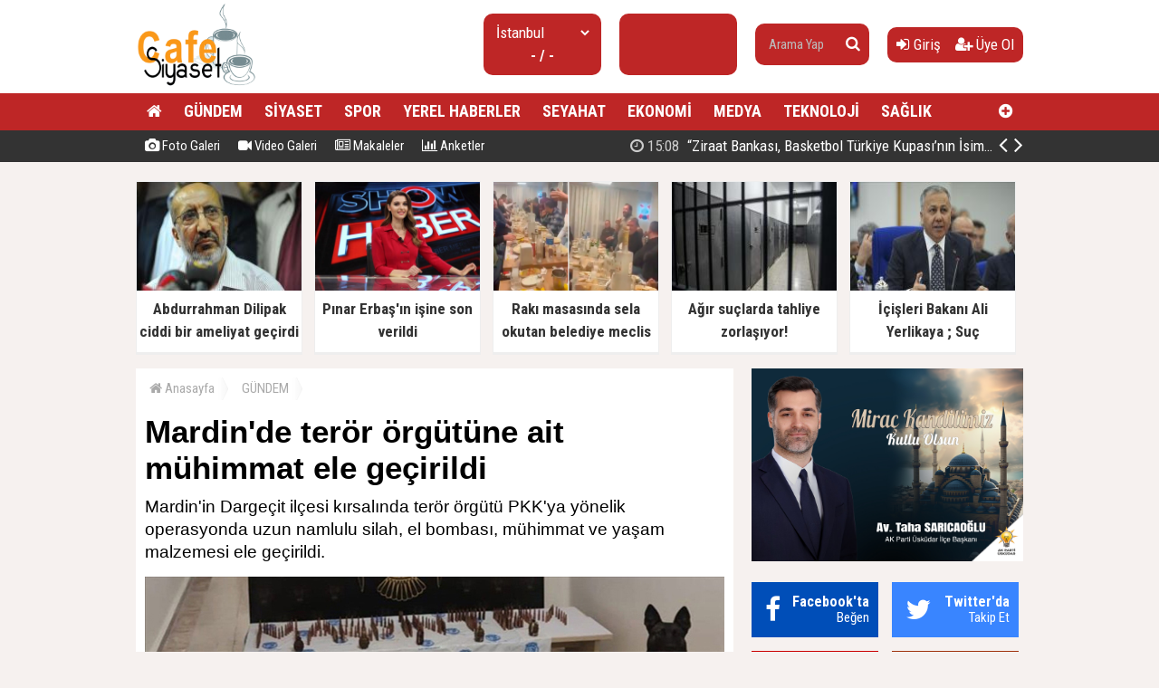

--- FILE ---
content_type: text/html; charset=utf-8
request_url: https://www.cafesiyaset.com/haber/mardinde-teror-orgutune-ait-muhimmat-ele-gecirildi-h33760.html
body_size: 12909
content:
<!doctype html><html dir="ltr" lang="tr" itemid="https://www.cafesiyaset.com/haber/mardinde-teror-orgutune-ait-muhimmat-ele-gecirildi-h33760.html" itemscope="" itemtype="http://schema.org/NewsArticle" xmlns:og="http://opengraphprotocol.org/schema/" xmlns="http://www.w3.org/1999/xhtml"><head><base href="https://www.cafesiyaset.com/" /><meta charset="utf-8" /><meta http-equiv="x-ua-compatible" content="ie=edge" /><meta name="viewport" content="width=device-width,initial-scale=0.5,maximum-scale=1" /><title>Mardin'de terör örgütüne ait mühimmat ele geçirildi - CafeSiyaset - Siyaset ve güdeme dair, Son Dakika Haberler</title><meta name="description" content="Mardin'in Dargeçit ilçesi kırsalında terör örgütü PKK'ya yönelik operasyonda uzun namlulu silah, el bombası, mühimmat ve yaşam malzemesi ele geçirildi." /><meta name="keywords" content="Mardin'de,terör,örgütüne,ait,mühimmat,ele,geçirildi,Mardin,,terör,operasyonu,,PKK" /><meta name="generator" content="habersistemim - habersistemim.com" /><meta name="googlebot" content="index, follow" /><meta name="robots" content="index,follow,noodp" /><meta name="rating" content="general" /><meta http-equiv="pragma" content="no-cache" /><meta http-equiv="cache-control" content="no-store;no-cache;must-revalidate;max-stale=0;post-check=0;pre-check=0;max-age=0" /><meta name="pt" content="article"/><meta name="pst" content="news"/><meta property="og:site_name" content="www.cafesiyaset.com" /><meta property="og:title" content="Mardin'de terör örgütüne ait mühimmat ele geçirildi - CafeSiyaset - Siyaset ve güdeme dair, Son Dakika Haberler" /><meta property="og:url" content="https://www.cafesiyaset.com/haber/mardinde-teror-orgutune-ait-muhimmat-ele-gecirildi-h33760.html" /><meta property="og:description" content="Mardin'in Dargeçit ilçesi kırsalında terör örgütü PKK'ya yönelik operasyonda uzun namlulu silah, el bombası, mühimmat ve yaşam malzemesi ele geçirildi." /><meta property="og:image" content="https://www.cafesiyaset.com/uploads/2022/11/09/153852_mardin1.jpg" /><meta property="fb:image" content="https://www.cafesiyaset.com/uploads/2022/11/09/153852_mardin1.jpg" /><meta property="og:type" content="article" /><meta property="og:locale" content="tr_TR" /><meta name="twitter:card" content="summary" /><meta name="twitter:site" content="https://www.cafesiyaset.com/" /><meta name="twitter:url" content="https://www.cafesiyaset.com/haber/mardinde-teror-orgutune-ait-muhimmat-ele-gecirildi-h33760.html" /><meta name="twitter:title" content="Mardin'de terör örgütüne ait mühimmat ele geçirildi - CafeSiyaset - Siyaset ve güdeme dair, Son Dakika Haberler" /><meta name="twitter:description" content="Mardin'in Dargeçit ilçesi kırsalında terör örgütü PKK'ya yönelik operasyonda uzun namlulu silah, el bombası, mühimmat ve yaşam malzemesi ele geçirildi." /><meta name="twitter:image" content="https://www.cafesiyaset.com/uploads/2022/11/09/153852_mardin1.jpg" /><meta name="twitter:creator" content="https://www.cafesiyaset.com/" /><meta itemprop="url" content="https://www.cafesiyaset.com/haber/mardinde-teror-orgutune-ait-muhimmat-ele-gecirildi-h33760.html" /><meta itemprop="headline" content="Mardin'de terör örgütüne ait mühimmat ele geçirildi - CafeSiyaset - Siyaset ve güdeme dair, Son Dakika Haberler"/><meta itemprop="name" content="Mardin'de terör örgütüne ait mühimmat ele geçirildi - CafeSiyaset - Siyaset ve güdeme dair, Son Dakika Haberler"/><meta itemprop="description" content="Mardin'in Dargeçit ilçesi kırsalında terör örgütü PKK'ya yönelik operasyonda uzun namlulu silah, el bombası, mühimmat ve yaşam malzemesi ele geçirildi." /><meta itemprop="image" content="https://www.cafesiyaset.com/uploads/2022/11/09/153852_mardin1.jpg" /><meta itemprop="keywords" content="Mardin'de,terör,örgütüne,ait,mühimmat,ele,geçirildi,Mardin,,terör,operasyonu,,PKK"/><meta itemprop="articleSection" content="GÜNDEM"/><meta itemprop="dateCreated" content="2022-11-09T15:37:00+02:00" /><meta itemprop="genre" content="news" name="medium" /><meta itemprop="inLanguage" content="tr"/><meta itemprop="publisher" content="https://www.cafesiyaset.com/"/><meta itemprop="thumbnailUrl" content="https://www.cafesiyaset.com/uploads/thumbs-2/2022/11/09/153852_mardin1.jpg"/><link rel="image_src" href="https://www.cafesiyaset.com/uploads/2022/11/09/153852_mardin1.jpg" /><meta name="medium" content="news" /><meta name="google" value="notranslate" /><meta name="format-detection" content="telephone=no" /><meta name="mobile-web-app-capable" content="yes" /><meta name="apple-mobile-web-app-capable" content="yes" /><meta name="apple-mobile-web-app-status-bar-style" content="black" /><meta name="apple-mobile-web-app-title" content="CafeSiyaset - Siyaset ve güdeme dair, Son Dakika Haberler" /><link rel="index" title="CafeSiyaset - Siyaset ve güdeme dair, Son Dakika Haberler" href="https://www.cafesiyaset.com/" /><link rel="canonical" href="https://www.cafesiyaset.com/haber/mardinde-teror-orgutune-ait-muhimmat-ele-gecirildi-h33760.html" /> <link rel="amphtml" href="https://www.cafesiyaset.com/amp/haber/mardinde-teror-orgutune-ait-muhimmat-ele-gecirildi-h33760.html"/> <link rel="alternate" href="https://www.cafesiyaset.com/haber/mardinde-teror-orgutune-ait-muhimmat-ele-gecirildi-h33760.html" hreflang="tr" /><link rel="alternate" type="application/rss+xml" title="RSS Servisi" href="https://www.cafesiyaset.com/rss.rss" /><link rel="icon" href="favicon.ico" type="image/x-icon" /><link rel="shortcut icon" href="favicon.ico" type="image/x-icon" /><link rel="stylesheet" type="text/css" href="https://www.cafesiyaset.com/assets/style/style.css?v=y01" /><link rel="dns-prefetch" href="//google-analytics.com" /><link rel="dns-prefetch" href="//fonts.gstatic.com" /><link rel="dns-prefetch" href="//mc.yandex.ru" /><link rel="dns-prefetch" href="//fonts.googleapis.com" /><link rel="dns-prefetch" href="//pagead2.googlesyndication.com" /><link rel="dns-prefetch" href="//googleads.g.doubleclick.net" /><link rel="dns-prefetch" href="//google.com" /><link rel="dns-prefetch" href="//gstatic.com" /><link rel="dns-prefetch" href="//connect.facebook.net" /><link rel="dns-prefetch" href="//graph.facebook.com" /><!--[if lt IE 9]><script src="https://www.cafesiyaset.com/assets/plugins/html5shiv.js" type="text/javascript"></script><![endif]--><meta name = "yandex-doğrulama" content = "5a35eeedd6222852" /><script type="text/javascript">var siteUrl = 'https://www.cafesiyaset.com/';var hash = 'ceddd02cd75651e15b3430f5245a712d';var auth = '0c39986a5a4732c18e5d3315356b87cb';var buki = true;var authorsList = false;var newspapers = false;var activeUrl = 'https://www.cafesiyaset.com/haber/mardinde-teror-orgutune-ait-muhimmat-ele-gecirildi-h33760.html';var twitterLink = '';var facebookLink = '';var headlineDelay = 5000;var spotDelay = 4000;var latestDelay = 6000;</script></head><body><div id="page-container"><header id="header" class="clearfix"><div class="header-wrap clearfix"><a href="https://www.cafesiyaset.com/" title="CafeSiyaset - Siyaset ve güdeme dair, Son Dakika Haberler"><img src="https://www.cafesiyaset.com/uploads/2025/09/26/140204_gu.jpg" id="logo" alt="Anasayfa" border="0" /></a><div class="header-components"><ul><li class="weather"><span class="title"><select id="weathers-city" onchange="weathers();"><option value="adana">Adana</option><option value="adiyaman">Adıyaman</option><option value="afyon">Afyon</option><option value="agri">Ağrı</option><option value="aksaray">Aksaray</option><option value="amasya">Amasya</option><option value="ankara">Ankara</option><option value="antalya">Antalya</option><option value="ardahan">Ardahan</option><option value="artvin">Artvin</option><option value="aydin">Aydın</option><option value="balikesir">Balıkesir</option><option value="bartin">Bartın</option><option value="batman">Batman</option><option value="bayburt">Bayburt</option><option value="bilecik">Bilecik</option><option value="bingol">Bingöl</option><option value="bitlis">Bitlis</option><option value="bolu">Bolu</option><option value="burdur">Burdur</option><option value="bursa">Bursa</option><option value="canakkale">Çanakkale</option><option value="cankiri">Çankırı</option><option value="corum">Çorum</option><option value="denizli">Denizli</option><option value="diyarbakir">Diyarbakır</option><option value="duzce">Düzce</option><option value="edirne">Edirne</option><option value="elazig">Elazığ</option><option value="erzincan">Erzincan</option><option value="erzurum">Erzurum</option><option value="eskisehir">Eskişehir</option><option value="gaziantep">Gaziantep</option><option value="giresun">Giresun</option><option value="gumushane">Gümüşhane</option><option value="hakkari">Hakkari</option><option value="hatay">Hatay</option><option value="igdir">Iğdır</option><option value="isparta">Isparta</option><option value="istanbul" selected="selected">İstanbul</option><option value="izmir">İzmir</option><option value="kahramanmaras">Kahramanmaraş</option><option value="karabuk">Karabük</option><option value="karaman">Karaman</option><option value="kars">Kars</option><option value="kastamonu">Kastamonu</option><option value="kayseri">Kayseri</option><option value="kirikkale">Kırıkkale</option><option value="kirklareli">Kırklareli</option><option value="kirsehir">Kırşehir</option><option value="kilis">Kilis</option><option value="kocaeli">Kocaeli</option><option value="konya">Konya</option><option value="kutahya">Kütahya</option><option value="malatya">Malatya</option><option value="manisa">Manisa</option><option value="mardin">Mardin</option><option value="mersin">Mersin</option><option value="mugla">Muğla</option><option value="mus">Muş</option><option value="nevsehir">Nevşehir</option><option value="nigde">Niğde</option><option value="ordu">Ordu</option><option value="osmaniye">Osmaniye</option><option value="rize">Rize</option><option value="sakarya">Sakarya</option><option value="samsun">Samsun</option><option value="siirt">Siirt</option><option value="sinop">Sinop</option><option value="sivas">Sivas</option><option value="sanliurfa">Şanlıurfa</option><option value="sirnak">Şırnak</option><option value="tekirdag">Tekirdağ</option><option value="tokat">Tokat</option><option value="trabzon">Trabzon</option><option value="tunceli">Tunceli</option><option value="usak">Uşak</option><option value="van">Van</option><option value="yalova">Yalova</option><option value="yozgat">Yozgat</option><option value="zonguldak">Zonguldak</option></select></span><span class="value weathers-result">- / -</span></li><li class="currency"><ul><li class="active"><span class="title">gr. altın</span><span class="value">---</span></li></ul></li><li class="search-bar"><form action="https://www.cafesiyaset.com/ara/" name="searchForm" id="search-form" method="post"><input type="text" name="q" value="" placeholder="Arama Yap" /><input type="hidden" name="csrftoken" value="516ea0a99dbf77cb703d42479bb6a8458bf3de68705a4015420621829be7af11" /><button type="submit" name="search" value="ok"><i class="fa fa-search"></i></button></form></li><li class="user-area"><a href="https://www.cafesiyaset.com/giris/" class="tip2" title="Giriş Yap"><i class="fa fa-sign-in"></i> Giriş</a> &nbsp; &nbsp;<a href="https://www.cafesiyaset.com/kayit-ol/" class="tip2" title="Üye Olun"><i class="fa fa-user-plus"></i> Üye Ol</a></li></ul></div></div><div class="fixed"><nav class="clearfix"><div class="categories"><div class="center-wrap"><ul id="category"><li><a href="https://www.cafesiyaset.com/"><i class="fa fa-home"></i></a></li><li><a target="_blank" title="GÜNDEM" href="https://www.cafesiyaset.com/kategori/haber/3/gundem/">GÜNDEM</a></li><li><a target="_blank" title="SİYASET" href="https://www.cafesiyaset.com/kategori/haber/2/siyaset/">SİYASET</a></li><li><a target="_blank" title="SPOR" href="https://www.cafesiyaset.com/kategori/haber/15/spor/">SPOR</a></li><li><a target="_blank" title="YEREL HABERLER" href="https://www.cafesiyaset.com/kategori/haber/7/yerel-haberler/">YEREL HABERLER</a></li><li><a target="_blank" title="SEYAHAT" href="https://www.cafesiyaset.com/kategori/haber/11/seyahat/">SEYAHAT</a></li><li><a target="_blank" title="EKONOMİ" href="https://www.cafesiyaset.com/kategori/haber/16/ekonomi/">EKONOMİ</a></li><li><a target="_blank" title="MEDYA" href="https://www.cafesiyaset.com/kategori/haber/8/medya/">MEDYA</a></li><li><a target="_blank" title="TEKNOLOJİ" href="https://www.cafesiyaset.com/kategori/haber/13/teknoloji/">TEKNOLOJİ</a></li><li><a target="_blank" title="SAĞLIK" href="https://www.cafesiyaset.com/kategori/haber/4/saglik/">SAĞLIK</a></li><li class="other"><a href="javascript:;" title="Diğer Linkler" class="tip2"><i class="fa fa-plus-circle"></i></a><ul><li><a target="_blank" title="DÜNYA" href="https://www.cafesiyaset.com/kategori/haber/6/dunya/">DÜNYA</a></li><li><a target="_blank" title="FOTO GALERİ" href="https://www.cafesiyaset.com/foto-galeri/">FOTO GALERİ</a></li><li><a target="_blank" title="VİDEO GALERİ" href="https://www.cafesiyaset.com/video-galeri/">VİDEO GALERİ</a></li><li><a target="_blank" title="MEDYA" href="https://www.cafesiyaset.com/kategori/haber/12/medya/">MEDYA</a></li><li><a target="_blank" title="SAĞLIK" href="https://www.cafesiyaset.com/kategori/haber/14/saglik/">SAĞLIK</a></li><li><a target="_blank" title="YAŞAM" href="https://www.cafesiyaset.com/kategori/haber/17/yasam/">YAŞAM</a></li><li><a target="_blank" title="EĞİTİM" href="https://www.cafesiyaset.com/kategori/haber/27/egitim/">EĞİTİM</a></li><li><a target="_blank" title="KÜLTÜR - SANAT" href="https://www.cafesiyaset.com/kategori/haber/29/kultur-sanat/">KÜLTÜR - SANAT</a></li><li><a target="_blank" title="OTOMOTİV" href="https://www.cafesiyaset.com/kategori/haber/30/otomotiv/">OTOMOTİV</a></li><li><a target="_blank" title="İNŞAAT VE EMLAK" href="https://www.cafesiyaset.com/kategori/haber/31/insaat-ve-emlak/">İNŞAAT VE EMLAK</a></li></ul></li></ul></div></div><div class="clearfix"></div></nav><div class="nav-bottom"><div class="center-wrap clearfix"><ul id="sub-nav"><li><a href="https://www.cafesiyaset.com/foto-galeri/" title="Foto Galeri"><i class="fa fa-camera"></i> Foto Galeri</a></li><li><a href="https://www.cafesiyaset.com/video-galeri/" title="Video Galeri"><i class="fa fa-video-camera"></i> Video Galeri</a></li><li><a href="https://www.cafesiyaset.com/makaleler/" title="Makaleler"><i class="fa fa-newspaper-o"></i> Makaleler</a></li><li><a href="https://www.cafesiyaset.com/anketler/" title="Anketler"><i class="fa fa-bar-chart"></i> Anketler</a></li></ul><div id="latest-news" class="clearfix"><ul><li class="active x"><a target="_blank" title="“Ziraat Bankası, Basketbol Türkiye Kupası’nın İsim Sponsoru Oldu”" href="https://www.cafesiyaset.com/haber/ziraat-bankasi-basketbol-turkiye-kupasinin-isim-sponsoru-oldu-h76123.html"><span><i class="fa fa-clock-o"></i> 15:08</span> “Ziraat Bankası, Basketbol Türkiye Kupası’nın İsim Sponsoru Oldu”</a></li><li><a target="_blank" title="Cumhurbaşkanı Erdoğan: Takip Eden Değil, Takip Edilen Türkiye'yi İnşa Ettik" href="https://www.cafesiyaset.com/haber/cumhurbaskani-erdogan-takip-eden-degil-takip-edilen-turkiyeyi-insa-ettik-h76122.html"><span><i class="fa fa-clock-o"></i> 17:08</span> Cumhurbaşkanı Erdoğan: Takip Eden Değil, Takip Edilen Türkiye'yi İnşa Ettik</a></li><li><a target="_blank" title="Abdurrahman Dilipak ciddi bir ameliyat geçirdi" href="https://www.cafesiyaset.com/haber/abdurrahman-dilipak-ciddi-bir-ameliyat-gecirdi-h76121.html"><span><i class="fa fa-clock-o"></i> 17:04</span> Abdurrahman Dilipak ciddi bir ameliyat geçirdi</a></li><li><a target="_blank" title="Pınar Erbaş'ın işine son verildi" href="https://www.cafesiyaset.com/haber/pinar-erbasin-isine-son-verildi-h76120.html"><span><i class="fa fa-clock-o"></i> 16:54</span> Pınar Erbaş'ın işine son verildi</a></li><li><a target="_blank" title="Rakı masasında sela okutan belediye meclis üyesi ihraç edildi" href="https://www.cafesiyaset.com/haber/raki-masasinda-sela-okutan-belediye-meclis-uyesi-ihrac-edildi-h76119.html"><span><i class="fa fa-clock-o"></i> 16:45</span> Rakı masasında sela okutan belediye meclis üyesi ihraç edildi</a></li><li><a target="_blank" title="Yeniden Refah Partisi'nden Suriye açıklaması" href="https://www.cafesiyaset.com/haber/yeniden-refah-partisinden-suriye-aciklamasi-h76118.html"><span><i class="fa fa-clock-o"></i> 16:39</span> Yeniden Refah Partisi'nden Suriye açıklaması</a></li><li><a target="_blank" title="Atlas Çağlayan cinayetiyle ilgili 3 şüpheliye daha tutuklama talebi" href="https://www.cafesiyaset.com/haber/atlas-caglayan-cinayetiyle-ilgili-3-supheliye-daha-tutuklama-talebi-h76117.html"><span><i class="fa fa-clock-o"></i> 16:36</span> Atlas Çağlayan cinayetiyle ilgili 3 şüpheliye daha tutuklama talebi</a></li><li><a target="_blank" title="Metro İstanbul duyurdu: M5 hattı iki gün hizmet vermeyecek" href="https://www.cafesiyaset.com/haber/metro-istanbul-duyurdu-m5-hatti-iki-gun-hizmet-vermeyecek-h76116.html"><span><i class="fa fa-clock-o"></i> 16:15</span> Metro İstanbul duyurdu: M5 hattı iki gün hizmet vermeyecek</a></li><li><a target="_blank" title="Konut satışında yeni dönem geliyor, zorunlu olacak" href="https://www.cafesiyaset.com/haber/konut-satisinda-yeni-donem-geliyor-zorunlu-olacak-h76115.html"><span><i class="fa fa-clock-o"></i> 16:12</span> Konut satışında yeni dönem geliyor, zorunlu olacak</a></li><li><a target="_blank" title="Cumhurbaşkanı Erdoğan: Türkiye artık takip edilen bir ülke" href="https://www.cafesiyaset.com/haber/cumhurbaskani-erdogan-turkiye-artik-takip-edilen-bir-ulke-h76114.html"><span><i class="fa fa-clock-o"></i> 16:08</span> Cumhurbaşkanı Erdoğan: Türkiye artık takip edilen bir ülke</a></li></ul><span class="prev tip" title="Geri"><i class="fa fa-angle-left"></i></span><span class="next tip" title="İleri"><i class="fa fa-angle-right"></i></span></div></div></div></div></header><main id="page" class="clearfix"><script type="text/javascript">var flashNews = false;</script><section id="box-headline" class="clearfix"><div class="headline"><a target="_blank" href="https://www.cafesiyaset.com/haber/abdurrahman-dilipak-ciddi-bir-ameliyat-gecirdi-h76121.html" title="Abdurrahman Dilipak ciddi bir ameliyat geçirdi"><img src="https://www.cafesiyaset.com/uploads/thumbs/2026/01/19/170704_784573image1.jpg" alt="Abdurrahman Dilipak ciddi bir ameliyat geçirdi" border="0" width="232.9" height="134" /><span class="title">Abdurrahman Dilipak ciddi bir ameliyat geçirdi</span></a></div><div class="headline"><a target="_blank" href="https://www.cafesiyaset.com/haber/pinar-erbasin-isine-son-verildi-h76120.html" title="Pınar Erbaş'ın işine son verildi"><img src="https://www.cafesiyaset.com/uploads/thumbs/2026/01/19/170005_110358262-10.png" alt="Pınar Erbaş'ın işine son verildi" border="0" width="232.9" height="134" /><span class="title">Pınar Erbaş'ın işine son verildi</span></a></div><div class="headline"><a target="_blank" href="https://www.cafesiyaset.com/haber/raki-masasinda-sela-okutan-belediye-meclis-uyesi-ihrac-edildi-h76119.html" title="Rakı masasında sela okutan belediye meclis üyesi ihraç edildi"><img src="https://www.cafesiyaset.com/uploads/thumbs/2026/01/19/165228_kapak_raki-sofrasinda-sela-okutan-mhpli-hakkinda-karar-176894.png" alt="Rakı masasında sela okutan belediye meclis üyesi ihraç edildi" border="0" width="232.9" height="134" /><span class="title">Rakı masasında sela okutan belediye meclis üyesi ihraç edildi</span></a></div><div class="headline"><a target="_blank" href="https://www.cafesiyaset.com/haber/agir-suclarda-tahliye-zorlasiyor-h76062.html" title="Ağır suçlarda tahliye zorlaşıyor!"><img src="https://www.cafesiyaset.com/uploads/thumbs/2025/12/23/132233_thumbs_b_c_1df29e0db9001f2e4b0de6799e7f2dd6.jpg" alt="Ağır suçlarda tahliye zorlaşıyor!" border="0" width="232.9" height="134" /><span class="title">Ağır suçlarda tahliye zorlaşıyor!</span></a></div><div class="headline"><a target="_blank" href="https://www.cafesiyaset.com/haber/icisleri-bakani-ali-yerlikaya-suc-orgutlerinin-koku-kaziniyor-h76061.html" title="İçişleri Bakanı Ali Yerlikaya ; Suç örgütlerinin kökü kazınıyor"><img src="https://www.cafesiyaset.com/uploads/thumbs/2025/12/23/122738_thumbs_b_c_c1f92c13140577ca92abbed5735abba4.jpg" alt="İçişleri Bakanı Ali Yerlikaya ; Suç örgütlerinin kökü kazınıyor" border="0" width="232.9" height="134" /><span class="title">İçişleri Bakanı Ali Yerlikaya ; Suç örgütlerinin kökü kazınıyor</span></a></div></section><section id="content-area" ><div xmlns:v="http://rdf.data-vocabulary.org/#" class="clearfix"><ul id="crumbs"><li><span typeof="v:Breadcrumb"><a href="https://www.cafesiyaset.com/" title="Anasayfa"><i class="fa fa-home"></i> Anasayfa</a></span></li><li><span typeof="v:Breadcrumb"><a href="https://www.cafesiyaset.com/kategori/haber/3/gundem/" title="GÜNDEM haberleri" rel="category tag">GÜNDEM</a></span></li></ul></div><div class="content-wrap clearfix"><article class="news-post"><h1 itemprop="headline" class="social-title">Mardin'de terör örgütüne ait mühimmat ele geçirildi</h1><div class="description" itemprop="description">Mardin'in Dargeçit ilçesi kırsalında terör örgütü PKK'ya yönelik operasyonda uzun namlulu silah, el bombası, mühimmat ve yaşam malzemesi ele geçirildi.</div><div class="content clearfix"><div class="content-img"><img src="https://www.cafesiyaset.com/uploads/2022/11/09/153852_mardin1.jpg" alt="" border="0" /></div><div class="extra clearfix"><div class="info"><span class="data" itemprop="datePublished" content="2022-11-09T15:37:00+02:00">09 Kasım 2022, Çarşamba - 15:37</span></div><div class="share social-share clearfix"></div><div class="font-size"><span class="font" tur="kucult"><i class="fa fa-search-minus"></i></span><span class="font" tur="buyult"><i class="fa fa-search-plus"></i></span></div></div><div class="article-body clearfix"><div class="img"></div> <div> <a href="https://news.google.com/publications/CAAqBwgKMKX5ngswsoO3Aw?hl=tr&gl=TR&ceid=TR:tr" target="_blank" class="ml-2"> <img src="https://www.cafesiyaset.com/assets/images/google-news.svg" width="120" style="border: 1px solid #ddd;"> </a> </div><div itemprop="articleBody" class="article-content"><p><p><span style="font-size: 14pt;"><strong>İl Emniyet Müdürlüğü</strong>nün sosyal medya hesabından yapılan paylaşıma göre, <strong>Mardin Cumhuriyet Başsavcılığı</strong>nın talimatı doğrultusunda, PKK/KCK-YPG/PYD terör örgütünün mühimmatının ele geçirilmesi, eylem ve faaliyetlerinin deşifre edilmesi, muhtemel eylem ve saldırılarının önüne geçilebilmesi amacıyla çalışma başlatıldı.</span></p><p><span style="font-size: 14pt;">Dargeçit kırsalında terör örgütüne ait silah, mühimmat ve yaşam malzemesi bulunduğuna ilişkin bilgilere ulaşılması üzerine<strong> İl Emniyet Müdürlüğü Terörle Mücadele, İstihbarat, Özel Harekat, Olay Yeri İnceleme ve Bomba İmha Şubesi</strong> ekiplerince operasyon düzenlendi.</span></p><div itemprop="related" class="related-news clearfix"><a href="https://www.cafesiyaset.com/haber/umraniye-esnaf-ve-sanatkrlar-odasi-baskani-mehmet-ozdil-genel-kurulda-guven-tazeledi-h76111.html"><img src="https://www.cafesiyaset.com/uploads/thumbs/2026/01/19/155241_sami.jpg" alt="" border="0"/><span>Ümraniye Esnaf ve Sanatkârlar Odası Başkanı Mehmet Özdil Genel Kurul’da güven tazeledi</span></a></div><p><strong><span style="font-size: 14pt;">ELE GEÇİRİLENLER</span></strong></p><p><span style="font-size: 14pt;">Operasyonda, uzun namlulu silah, el bombası, şarjör, roketatar fişeği, roketatar sevk fişeği, pil bloğu, telsiz, çok sayıda fişek ile yaşam malzemesi ele geçirildi.</span></p></p></div></div><div class="extra clearfix"><div class="share social-share clearfix"></div></div><div class="tags clearfix">Etiketler: <acronym title="Mardin"><a href="https://www.cafesiyaset.com/ara/Mardin/" title="Mardin">Mardin</a></acronym> &nbsp; <acronym title="terör operasyonu"><a href="https://www.cafesiyaset.com/ara/ter%C3%B6r+operasyonu/" title=" terör operasyonu">terör operasyonu</a></acronym> &nbsp; <acronym title="PKK"><a href="https://www.cafesiyaset.com/ara/PKK/" title=" PKK">PKK</a></acronym> &nbsp; </div></div></article></div><div class="area clearfix" id="comments"> <h4><i class="fa fa-comments"></i> Yorumlar<span class="total">0</span></h4><div id="comment"><div id="comment-form-wrap" style="padding:10px 0;" class="clearfix"><form action="javascript:;" method="post" name="commentForm" id="comment-form" onsubmit="return commentControl();"><input type="hidden" name="iid" value="33760" /><input type="hidden" name="uid" id="uid" value="0" /><input type="hidden" name="tur" value="haber" /><div class="label">Adınız Soyadınız:</div> <input type="text" name="adsoyad" id="adsoyad" value="" placeholder="Adınız, Soyadınız..." required /><br /><div class="label">E-Postanız:</div> <input type="email" name="email" id="email" value="" placeholder="E-Posta Adresiniz..." required /><br /><div class="label">Yorumunuz:</div> <textarea name="yorum" id="yorum" onKeyDown="textCounter(this.form.yorum);" onKeyUp="textCounter(this.form.yorum);" placeholder="Yorumunuz..." required></textarea><br /><div class="label">5 + 7 = ?</div> <input style="width:90px;" type="text" name="guvenlik" id="guvenlik" value="" placeholder="Soru Cevabı..." required /><br /><script type="text/javascript">var guvenlik = 12</script><input type="hidden" name="csrftoken" value="da116fb3ba03b92d5b82cbeee3603b3a9c4b28422a8dfbefec121944fa176ccd" /><div class="commentButton"><input type="text" name="kalan" id="kalan" value="1000" maxlength="1000" disabled="disabled" style="width:35px;text-align:center;border:0;" /><button type="submit" name="gonder" value="ok" class="button" style="width:100px;" />Gönder</button></div><div class="clearfix"></div></form></div></div></div><div class="area no-padding clearfix"><h4>Bunlar da ilginizi çekebilir</h4><div class="list-content"><div class="item"><a href="https://www.cafesiyaset.com/haber/raki-masasinda-sela-okutan-belediye-meclis-uyesi-ihrac-edildi-h76119.html"><img src="https://www.cafesiyaset.com/uploads/thumbs-2/2026/01/19/165228_kapak_raki-sofrasinda-sela-okutan-mhpli-hakkinda-karar-176894.png" border="0" alt="" /><span class="title">Rakı masasında sela okutan belediye meclis üyesi ihraç edildi</span><span class="desc">Burdur MHP İl Genel Meclisi Üyesi Abdullah Aksoy'un, rakı masasında sela okutulması talimatı verdiği görüntüler ortaya çıkarken olaya ilişkin bir açıklama yapan MHP Genel Başkan Yardımcısı Sadir Durmaz, Aksoy'un partiden ihraç edildiğini duyurdu.</span><span class="extra"><i class="fa fa-clock-o"></i> 19 Ocak 2026, Pazartesi - 16:45</span></a></div><div class="item"><a href="https://www.cafesiyaset.com/haber/atlas-caglayan-cinayetiyle-ilgili-3-supheliye-daha-tutuklama-talebi-h76117.html"><img src="https://www.cafesiyaset.com/uploads/thumbs-2/2026/01/19/163824_screenshot-2026-01-18t170641.762_800x442-1-1140x570.jpg" border="0" alt="" /><span class="title">Atlas Çağlayan cinayetiyle ilgili 3 şüpheliye daha tutuklama talebi</span><span class="desc">Güngören'de 17 yaşındaki Atlas Çağlayan'ın bıçaklanarak öldürülmesi sonrası annesini tehdit eden ve provokatif paylaşımlar yaptığı belirlenerek gözaltına alınan 6 şüpheliden 3'ü adliyeye sevk edildi. 3 şüpheli savcılıktaki işlemlerinin ardından tutuklama talebiyle mahkemeye sevk edilirken diğer 3 şüphelinin ise emniyetteki işlemlerinin sürdüğü öğrenildi.</span><span class="extra"><i class="fa fa-clock-o"></i> 19 Ocak 2026, Pazartesi - 16:36</span></a></div><div class="item"><a href="https://www.cafesiyaset.com/haber/metro-istanbul-duyurdu-m5-hatti-iki-gun-hizmet-vermeyecek-h76116.html"><img src="https://www.cafesiyaset.com/uploads/thumbs-2/2026/01/19/161915_thumbs_b_c_a394dcf23c9dacd025faaccf00054ac5.jpg" border="0" alt="" /><span class="title">Metro İstanbul duyurdu: M5 hattı iki gün hizmet vermeyecek</span><span class="desc">İstanbul Büyükşehir Belediyesi (İBB) iştirak şirketi Metro İstanbul, Üsküdar-Samandıra Metro Hattı'nın, uzatma etabının entegrasyon çalışmaları kapsamında yapılması zorunlu testler nedeniyle hafta sonu hizmet veremeyeceğini bildirdi.</span><span class="extra"><i class="fa fa-clock-o"></i> 19 Ocak 2026, Pazartesi - 16:15</span></a></div></div></div></section><aside id="right-area"><div class="page-ads block"><a href="https://www.akpartiuskudar.com/" target="_blank" title="" rel="nofollow"><img src="https://www.cafesiyaset.com/uploads/files/2026/01/15/104407_mirac-kandili-en-son-hali.jpg" border="0" alt="" /></a></div><div class="module follow-us clearfix"><div class="facebook box"><i class="fa fa-facebook"></i><a href="javascript:;" title="Facebook'ta Beğen" target="_blank"><span><p>Facebook'ta</p> Beğen</span></a></div><div class="twitter box"><i class="fa fa-twitter"></i><a href="javascript:;" title="Twitter'da Takip Et" target="_blank"><span><p>Twitter'da</p> Takip Et</span></a></div><div class="youtube box"><i class="fa fa-youtube"></i><a href="https://www.youtube.com/channel/UCWX0m9SBiTS14862She3_HA" title="Youtube'da Abone Ol" target="_blank"><span><p>Youtube'da</p> Abone Ol</span></a></div><div class="instagram box"><i class="fa fa-instagram"></i><a href="javascript:;" title="Instagram'da Takip Et" target="_blank"><span><p>Instagram'da</p> Takip Et</span></a></div></div><div class="module latest-news"><div class="m-head clearfix"><span><i class="fa fa-globe" aria-hidden="true"></i> En Yeni Haberler</span></div><div class="m-body"><ul class="expand-list"><li><div class="item de-active"><a href="https://www.cafesiyaset.com/haber/ziraat-bankasi-basketbol-turkiye-kupasinin-isim-sponsoru-oldu-h76123.html"><span>01</span> “Ziraat Bankası, Basketbol Türkiye Kupası’nın İsim Sponsoru Oldu”</a></div><div class="item-ex active"><a href="https://www.cafesiyaset.com/haber/ziraat-bankasi-basketbol-turkiye-kupasinin-isim-sponsoru-oldu-h76123.html" title="“Ziraat Bankası, Basketbol Türkiye Kupası’nın İsim Sponsoru Oldu”"><img src="https://www.cafesiyaset.com/uploads/thumbs/2026/01/22/151133_fotograf-2.jpg" alt="“Ziraat Bankası, Basketbol Türkiye Kupası’nın İsim Sponsoru Oldu”" border="0" /><div class="text"><div class="title"><h2>“Ziraat Bankası, Basketbol Türkiye Kupası’nın İsim Sponsoru Oldu”</h2></div><div class="desc">Türkiye Basketbol Federasyonu (TBF) ve Ziraat Bankası arasında imzalanan anlaşma ile, BasketbolTürkiye Kupası’nın isim sponsoru Ziraat Bankası oldu.</div></div></a><div class="clearfix"></div></div></li><li><div class="item"><a href="https://www.cafesiyaset.com/haber/cumhurbaskani-erdogan-takip-eden-degil-takip-edilen-turkiyeyi-insa-ettik-h76122.html"><span>02</span> Cumhurbaşkanı Erdoğan: Takip Eden Değil, Takip Edilen Türkiye'yi İnşa Ettik</a></div><div class="item-ex"><a href="https://www.cafesiyaset.com/haber/cumhurbaskani-erdogan-takip-eden-degil-takip-edilen-turkiyeyi-insa-ettik-h76122.html" title="Cumhurbaşkanı Erdoğan: Takip Eden Değil, Takip Edilen Türkiye'yi İnşa Ettik"><img src="https://www.cafesiyaset.com/uploads/thumbs/2026/01/19/171243_1768824922-bb3fa8.png" alt="Cumhurbaşkanı Erdoğan: Takip Eden Değil, Takip Edilen Türkiye'yi İnşa Ettik" border="0" /><div class="text"><div class="title"><h2>Cumhurbaşkanı Erdoğan: Takip Eden Değil, Takip Edilen Türkiye'yi İnşa Ettik</h2></div><div class="desc">Cumhurbaşkanı Recep Tayyip Erdoğan, “Hayata geçirdiğimiz projelerle Türkiye'yi hem bölgesinde hem de dünyada seçkin bir konuma ulaştırdık. Artık her platformda sözü geçen, ne diyeceği ve nasıl tavır alacağı merakla beklenen, takip eden değil, takip edilen bir Türkiye var.” dedi.</div></div></a><div class="clearfix"></div></div></li><li><div class="item"><a href="https://www.cafesiyaset.com/haber/abdurrahman-dilipak-ciddi-bir-ameliyat-gecirdi-h76121.html"><span>03</span> Abdurrahman Dilipak ciddi bir ameliyat geçirdi</a></div><div class="item-ex"><a href="https://www.cafesiyaset.com/haber/abdurrahman-dilipak-ciddi-bir-ameliyat-gecirdi-h76121.html" title="Abdurrahman Dilipak ciddi bir ameliyat geçirdi"><img src="https://www.cafesiyaset.com/uploads/thumbs/2026/01/19/170704_784573image1.jpg" alt="Abdurrahman Dilipak ciddi bir ameliyat geçirdi" border="0" /><div class="text"><div class="title"><h2>Abdurrahman Dilipak ciddi bir ameliyat geçirdi</h2></div><div class="desc">Abdurrahman Dilipak bu genetik özelliğinin getirdiği kalp ve damar sorunları nedeniyle kontrol altında ve takibi zorunlu bir yaşam sürmek durumunda.</div></div></a><div class="clearfix"></div></div></li><li><div class="item"><a href="https://www.cafesiyaset.com/haber/pinar-erbasin-isine-son-verildi-h76120.html"><span>04</span> Pınar Erbaş'ın işine son verildi</a></div><div class="item-ex"><a href="https://www.cafesiyaset.com/haber/pinar-erbasin-isine-son-verildi-h76120.html" title="Pınar Erbaş'ın işine son verildi"><img src="https://www.cafesiyaset.com/uploads/thumbs/2026/01/19/170005_110358262-10.png" alt="Pınar Erbaş'ın işine son verildi" border="0" /><div class="text"><div class="title"><h2>Pınar Erbaş'ın işine son verildi</h2></div><div class="desc">Eski Habertürk Genel Yayın Yönetmeni Mehmet Akif Ersoy'un uyuşturucu soruşturması kapsamında tutuklanmasının ardından bir süre 'izin' istediğini açıklayan Ersoy'un eski eşi Pınar Erbaş'ın Show TV Ana Haber'deki işine son verildi.</div></div></a><div class="clearfix"></div></div></li><li><div class="item"><a href="https://www.cafesiyaset.com/haber/raki-masasinda-sela-okutan-belediye-meclis-uyesi-ihrac-edildi-h76119.html"><span>05</span> Rakı masasında sela okutan belediye meclis üyesi ihraç edildi</a></div><div class="item-ex"><a href="https://www.cafesiyaset.com/haber/raki-masasinda-sela-okutan-belediye-meclis-uyesi-ihrac-edildi-h76119.html" title="Rakı masasında sela okutan belediye meclis üyesi ihraç edildi"><img src="https://www.cafesiyaset.com/uploads/thumbs/2026/01/19/165228_kapak_raki-sofrasinda-sela-okutan-mhpli-hakkinda-karar-176894.png" alt="Rakı masasında sela okutan belediye meclis üyesi ihraç edildi" border="0" /><div class="text"><div class="title"><h2>Rakı masasında sela okutan belediye meclis üyesi ihraç edildi</h2></div><div class="desc">Burdur MHP İl Genel Meclisi Üyesi Abdullah Aksoy'un, rakı masasında sela okutulması talimatı verdiği görüntüler ortaya çıkarken olaya ilişkin bir açıklama yapan MHP Genel Başkan Yardımcısı Sadir Durmaz, Aksoy'un partiden ihraç edildiğini duyurdu.</div></div></a><div class="clearfix"></div></div></li><li><div class="item"><a href="https://www.cafesiyaset.com/haber/yeniden-refah-partisinden-suriye-aciklamasi-h76118.html"><span>06</span> Yeniden Refah Partisi'nden Suriye açıklaması</a></div><div class="item-ex"><a href="https://www.cafesiyaset.com/haber/yeniden-refah-partisinden-suriye-aciklamasi-h76118.html" title="Yeniden Refah Partisi'nden Suriye açıklaması"><img src="https://www.cafesiyaset.com/uploads/thumbs/2026/01/19/164223_yrp-suat-kilic.jpg" alt="Yeniden Refah Partisi'nden Suriye açıklaması" border="0" /><div class="text"><div class="title"><h2>Yeniden Refah Partisi'nden Suriye açıklaması</h2></div><div class="desc">Açıklamalarda bulunan Yeniden Refah Partisi Genel Başkan Yardımcısı Suat Kılıç, “Suriye'de dün varılan mutabakatı olumlu bir seyir olarak değerlendiriyoruz” ifadelerini kullandı.</div></div></a><div class="clearfix"></div></div></li><li><div class="item"><a href="https://www.cafesiyaset.com/haber/atlas-caglayan-cinayetiyle-ilgili-3-supheliye-daha-tutuklama-talebi-h76117.html"><span>07</span> Atlas Çağlayan cinayetiyle ilgili 3 şüpheliye daha tutuklama talebi</a></div><div class="item-ex"><a href="https://www.cafesiyaset.com/haber/atlas-caglayan-cinayetiyle-ilgili-3-supheliye-daha-tutuklama-talebi-h76117.html" title="Atlas Çağlayan cinayetiyle ilgili 3 şüpheliye daha tutuklama talebi"><img src="https://www.cafesiyaset.com/uploads/thumbs/2026/01/19/163824_screenshot-2026-01-18t170641.762_800x442-1-1140x570.jpg" alt="Atlas Çağlayan cinayetiyle ilgili 3 şüpheliye daha tutuklama talebi" border="0" /><div class="text"><div class="title"><h2>Atlas Çağlayan cinayetiyle ilgili 3 şüpheliye daha tutuklama talebi</h2></div><div class="desc">Güngören'de 17 yaşındaki Atlas Çağlayan'ın bıçaklanarak öldürülmesi sonrası annesini tehdit eden ve provokatif paylaşımlar yaptığı belirlenerek gözaltına alınan 6 şüpheliden 3'ü adliyeye sevk edildi. 3 şüpheli savcılıktaki işlemlerinin ardından tutuklama talebiyle mahkemeye sevk edilirken diğer 3 şüphelinin ise emniyetteki işlemlerinin sürdüğü öğrenildi.</div></div></a><div class="clearfix"></div></div></li><li><div class="item"><a href="https://www.cafesiyaset.com/haber/metro-istanbul-duyurdu-m5-hatti-iki-gun-hizmet-vermeyecek-h76116.html"><span>08</span> Metro İstanbul duyurdu: M5 hattı iki gün hizmet vermeyecek</a></div><div class="item-ex"><a href="https://www.cafesiyaset.com/haber/metro-istanbul-duyurdu-m5-hatti-iki-gun-hizmet-vermeyecek-h76116.html" title="Metro İstanbul duyurdu: M5 hattı iki gün hizmet vermeyecek"><img src="https://www.cafesiyaset.com/uploads/thumbs/2026/01/19/161915_thumbs_b_c_a394dcf23c9dacd025faaccf00054ac5.jpg" alt="Metro İstanbul duyurdu: M5 hattı iki gün hizmet vermeyecek" border="0" /><div class="text"><div class="title"><h2>Metro İstanbul duyurdu: M5 hattı iki gün hizmet vermeyecek</h2></div><div class="desc">İstanbul Büyükşehir Belediyesi (İBB) iştirak şirketi Metro İstanbul, Üsküdar-Samandıra Metro Hattı'nın, uzatma etabının entegrasyon çalışmaları kapsamında yapılması zorunlu testler nedeniyle hafta sonu hizmet veremeyeceğini bildirdi.</div></div></a><div class="clearfix"></div></div></li><li><div class="item"><a href="https://www.cafesiyaset.com/haber/konut-satisinda-yeni-donem-geliyor-zorunlu-olacak-h76115.html"><span>09</span> Konut satışında yeni dönem geliyor, zorunlu olacak</a></div><div class="item-ex"><a href="https://www.cafesiyaset.com/haber/konut-satisinda-yeni-donem-geliyor-zorunlu-olacak-h76115.html" title="Konut satışında yeni dönem geliyor, zorunlu olacak"><img src="https://www.cafesiyaset.com/uploads/thumbs/2026/01/19/161408_tapu-kayit-ornegi-835x467.jpg" alt="Konut satışında yeni dönem geliyor, zorunlu olacak" border="0" /><div class="text"><div class="title"><h2>Konut satışında yeni dönem geliyor, zorunlu olacak</h2></div><div class="desc">Taşınmaz satışlarında dolandırıcılık, sahte para ve kayıt dışı işlemlerin önüne geçilmesi amacıyla Güvenli Ödeme Sistemi 1 Mayıs 2026’dan itibaren zorunlu hale geliyor. Yeni uygulamayla satış bedeli, tapu devriyle eş zamanlı ve güvenli bir şekilde el değiştirerek alıcı ve satıcıyı koruyacak.</div></div></a><div class="clearfix"></div></div></li><li><div class="item"><a href="https://www.cafesiyaset.com/haber/cumhurbaskani-erdogan-turkiye-artik-takip-edilen-bir-ulke-h76114.html"><span>10</span> Cumhurbaşkanı Erdoğan: Türkiye artık takip edilen bir ülke</a></div><div class="item-ex"><a href="https://www.cafesiyaset.com/haber/cumhurbaskani-erdogan-turkiye-artik-takip-edilen-bir-ulke-h76114.html" title="Cumhurbaşkanı Erdoğan: Türkiye artık takip edilen bir ülke"><img src="https://www.cafesiyaset.com/uploads/thumbs/2026/01/19/161141_1024x576_cmsv2_30950cd5-9109-59ce-a841-e2dabf9cce73-7456028.jpg" alt="Cumhurbaşkanı Erdoğan: Türkiye artık takip edilen bir ülke" border="0" /><div class="text"><div class="title"><h2>Cumhurbaşkanı Erdoğan: Türkiye artık takip edilen bir ülke</h2></div><div class="desc">Cumhurbaşkanı Recep Tayyip Erdoğan, Ankara Esenboğa Havalimanı 3. pist ve yeni tesislerin açılışında yaptığı konuşmada Türkiye’nin ulaştırma yatırımlarıyla dünyada öne çıkan bir konuma geldiğini söyledi.</div></div></a><div class="clearfix"></div></div></li></ul></div></div><div class="page-ads block"><a href="https://www.cafesiyaset.com/" target="_blank" title="" rel="nofollow"><img src="https://www.cafesiyaset.com/uploads/files/2026/01/15/105411_atagun.jpg" border="0" alt="" /></a></div><div class="page-ads block"><a href="www.cafesiyaset.com" target="_blank" title="" rel="nofollow"><img src="https://www.cafesiyaset.com/uploads/files/2026/01/15/161641_techno-solid-68999e-siyah-pvc-zemin-kaplama.jpeg" border="0" alt="" /></a></div><div class="module"><div class="m-head"><span><i class="fa fa-bookmark-o" aria-hidden="true"></i> Çok Okunan</span><span class="links more-link"><a href="javascript:;" rel="bugun" tur="oku">Bugün</a><a href="javascript:;" rel="dun" tur="oku">Dün</a><a href="javascript:;" rel="hafta" tur="oku" class="active">Bu Hafta</a></span></div><div class="m-body"><ul class="expand-list"><li><div class="item de-active"><a href="https://www.cafesiyaset.com/haber/sancak-bosna-dernegi-umraniye-subesinde-hemsehri-bulusmasi-h76110.html">Sancak Bosna Derneği Ümraniye Şubesi’nde hemşehri buluşması</a></div><div class="item-ex active"><a href="https://www.cafesiyaset.com/haber/sancak-bosna-dernegi-umraniye-subesinde-hemsehri-bulusmasi-h76110.html" title="Sancak Bosna Derneği Ümraniye Şubesi’nde hemşehri buluşması"><img src="https://www.cafesiyaset.com/uploads/thumbs/2026/01/19/154950_img-20260116-wa0034.jpg" alt="Sancak Bosna Derneği Ümraniye Şubesi’nde hemşehri buluşması" border="0" /><div class="text"><div class="title"><h2>Sancak Bosna Derneği Ümraniye Şubesi’nde hemşehri buluşması</h2></div><div class="desc">Türkiye'de uzun yıllardır ikamet eden Bosna-Hersekli Türk vatandaşlar tarafından kurulan Sancak Bosna Derneği Ümraniye Şubesi, dernek merkezinde hemşehri buluşması gerçekleştirdi.</div></div></a><div class="clearfix"></div></div></li><li><div class="item"><a href="https://www.cafesiyaset.com/haber/pinar-erbasin-isine-son-verildi-h76120.html">Pınar Erbaş'ın işine son verildi</a></div><div class="item-ex"><a href="https://www.cafesiyaset.com/haber/pinar-erbasin-isine-son-verildi-h76120.html" title="Pınar Erbaş'ın işine son verildi"><img src="https://www.cafesiyaset.com/uploads/thumbs/2026/01/19/170005_110358262-10.png" alt="Pınar Erbaş'ın işine son verildi" border="0" /><div class="text"><div class="title"><h2>Pınar Erbaş'ın işine son verildi</h2></div><div class="desc">Eski Habertürk Genel Yayın Yönetmeni Mehmet Akif Ersoy'un uyuşturucu soruşturması kapsamında tutuklanmasının ardından bir süre 'izin' istediğini açıklayan Ersoy'un eski eşi Pınar Erbaş'ın Show TV Ana Haber'deki işine son verildi.</div></div></a><div class="clearfix"></div></div></li><li><div class="item"><a href="https://www.cafesiyaset.com/haber/yavuz-agiralioglu-ozdag-ve-dervisogluna-sirtini-dondu-hukumetin-suriye-politikasi-dogru-h76113.html">Yavuz Ağıralioğlu, Özdağ ve Dervişoğlu'na sırtını döndü! "Hükümetin Suriye politikası doğru"</a></div><div class="item-ex"><a href="https://www.cafesiyaset.com/haber/yavuz-agiralioglu-ozdag-ve-dervisogluna-sirtini-dondu-hukumetin-suriye-politikasi-dogru-h76113.html" title="Yavuz Ağıralioğlu, Özdağ ve Dervişoğlu'na sırtını döndü! ''Hükümetin Suriye politikası doğru''"><img src="https://www.cafesiyaset.com/uploads/thumbs/2026/01/19/160149_ekran-resmi-2026-01-19-15-e3i3.jpg" alt="Yavuz Ağıralioğlu, Özdağ ve Dervişoğlu'na sırtını döndü! ''Hükümetin Suriye politikası doğru''" border="0" /><div class="text"><div class="title"><h2>Yavuz Ağıralioğlu, Özdağ ve Dervişoğlu'na sırtını döndü! "Hükümetin Suriye politikası doğru"</h2></div><div class="desc">NOW TV ekranlarında konuşan Yavuz Ağıralioğlu, Türkiye’nin Suriye politikasına ilişkin dikkat çeken değerlendirmelerde bulundu. Ağıralioğlu, Dışişleri Bakanı Hakan Fidan’ın yürüttüğü diplomasiyi överek, “Devlete ait vakar hattında bölgedeki kırmızı çizgilerimizi koruyabildi” dedi. Ağıralioğlu’nun bu çıkışı, İYİ Parti ve Zafer Partisi’nin sert muhalefet çizgisinden ayrışmasıyla dikkat çekti.</div></div></a><div class="clearfix"></div></div></li><li><div class="item"><a href="https://www.cafesiyaset.com/haber/raki-masasinda-sela-okutan-belediye-meclis-uyesi-ihrac-edildi-h76119.html">Rakı masasında sela okutan belediye meclis üyesi ihraç edildi</a></div><div class="item-ex"><a href="https://www.cafesiyaset.com/haber/raki-masasinda-sela-okutan-belediye-meclis-uyesi-ihrac-edildi-h76119.html" title="Rakı masasında sela okutan belediye meclis üyesi ihraç edildi"><img src="https://www.cafesiyaset.com/uploads/thumbs/2026/01/19/165228_kapak_raki-sofrasinda-sela-okutan-mhpli-hakkinda-karar-176894.png" alt="Rakı masasında sela okutan belediye meclis üyesi ihraç edildi" border="0" /><div class="text"><div class="title"><h2>Rakı masasında sela okutan belediye meclis üyesi ihraç edildi</h2></div><div class="desc">Burdur MHP İl Genel Meclisi Üyesi Abdullah Aksoy'un, rakı masasında sela okutulması talimatı verdiği görüntüler ortaya çıkarken olaya ilişkin bir açıklama yapan MHP Genel Başkan Yardımcısı Sadir Durmaz, Aksoy'un partiden ihraç edildiğini duyurdu.</div></div></a><div class="clearfix"></div></div></li><li><div class="item"><a href="https://www.cafesiyaset.com/haber/ibbde-ikramiye-krizi-patlak-verdi-bem-bir-sen-uyeleri-meydanlara-indi-h76112.html">İBB'de ikramiye krizi patlak verdi! Bem-Bir-Sen üyeleri meydanlara indi!</a></div><div class="item-ex"><a href="https://www.cafesiyaset.com/haber/ibbde-ikramiye-krizi-patlak-verdi-bem-bir-sen-uyeleri-meydanlara-indi-h76112.html" title="İBB'de ikramiye krizi patlak verdi! Bem-Bir-Sen üyeleri meydanlara indi!"><img src="https://www.cafesiyaset.com/uploads/thumbs/2026/01/19/155747_1768826592-36d05a.jpg" alt="İBB'de ikramiye krizi patlak verdi! Bem-Bir-Sen üyeleri meydanlara indi!" border="0" /><div class="text"><div class="title"><h2>İBB'de ikramiye krizi patlak verdi! Bem-Bir-Sen üyeleri meydanlara indi!</h2></div><div class="desc">Belediye ve Özel İdare Çalışanları Birliği Sendikası (Bem-Bir-Sen) üyeleri, Ekrem İmamoğlu'nun bütün kaynaklarını sömürdüğü İstanbul Büyükşehir Belediyesi önünde toplanarak yönetimin kararlarını protesto etti. İBB ile yürütülen Sosyal Denge Sözleşmesi (SDS) görüşmelerinden sonuç alınamaması ve çalışanların kazanılmış hakkı olan ikramiyelerin kesilmesi üzerine başlayan gerginlik sokağa taşındı. Sendika temsilcileri, çalışanların ekonomik haklarının gasbedildiğini savunarak belediye yönetimini ser</div></div></a><div class="clearfix"></div></div></li><li><div class="item"><a href="https://www.cafesiyaset.com/haber/umraniye-esnaf-ve-sanatkrlar-odasi-baskani-mehmet-ozdil-genel-kurulda-guven-tazeledi-h76111.html">Ümraniye Esnaf ve Sanatkârlar Odası Başkanı Mehmet Özdil Genel Kurul’da güven tazeledi</a></div><div class="item-ex"><a href="https://www.cafesiyaset.com/haber/umraniye-esnaf-ve-sanatkrlar-odasi-baskani-mehmet-ozdil-genel-kurulda-guven-tazeledi-h76111.html" title="Ümraniye Esnaf ve Sanatkârlar Odası Başkanı Mehmet Özdil Genel Kurul’da güven tazeledi"><img src="https://www.cafesiyaset.com/uploads/thumbs/2026/01/19/155241_sami.jpg" alt="Ümraniye Esnaf ve Sanatkârlar Odası Başkanı Mehmet Özdil Genel Kurul’da güven tazeledi" border="0" /><div class="text"><div class="title"><h2>Ümraniye Esnaf ve Sanatkârlar Odası Başkanı Mehmet Özdil Genel Kurul’da güven tazeledi</h2></div><div class="desc">Ümraniye Esnaf ve Sanatkârlar Odası 16. Seçimli Genel Kurulu 18 Ocak 2026 Pazar günü Haldun Alagaş Spor Kompleksi’nde gerçekleşti. Soğuk ve kar yağışına rağmen, üyeler genel kurula yoğun ilgi gösterdi.</div></div></a><div class="clearfix"></div></div></li><li><div class="item"><a href="https://www.cafesiyaset.com/haber/abdurrahman-dilipak-ciddi-bir-ameliyat-gecirdi-h76121.html">Abdurrahman Dilipak ciddi bir ameliyat geçirdi</a></div><div class="item-ex"><a href="https://www.cafesiyaset.com/haber/abdurrahman-dilipak-ciddi-bir-ameliyat-gecirdi-h76121.html" title="Abdurrahman Dilipak ciddi bir ameliyat geçirdi"><img src="https://www.cafesiyaset.com/uploads/thumbs/2026/01/19/170704_784573image1.jpg" alt="Abdurrahman Dilipak ciddi bir ameliyat geçirdi" border="0" /><div class="text"><div class="title"><h2>Abdurrahman Dilipak ciddi bir ameliyat geçirdi</h2></div><div class="desc">Abdurrahman Dilipak bu genetik özelliğinin getirdiği kalp ve damar sorunları nedeniyle kontrol altında ve takibi zorunlu bir yaşam sürmek durumunda.</div></div></a><div class="clearfix"></div></div></li><li><div class="item"><a href="https://www.cafesiyaset.com/haber/konut-satisinda-yeni-donem-geliyor-zorunlu-olacak-h76115.html">Konut satışında yeni dönem geliyor, zorunlu olacak</a></div><div class="item-ex"><a href="https://www.cafesiyaset.com/haber/konut-satisinda-yeni-donem-geliyor-zorunlu-olacak-h76115.html" title="Konut satışında yeni dönem geliyor, zorunlu olacak"><img src="https://www.cafesiyaset.com/uploads/thumbs/2026/01/19/161408_tapu-kayit-ornegi-835x467.jpg" alt="Konut satışında yeni dönem geliyor, zorunlu olacak" border="0" /><div class="text"><div class="title"><h2>Konut satışında yeni dönem geliyor, zorunlu olacak</h2></div><div class="desc">Taşınmaz satışlarında dolandırıcılık, sahte para ve kayıt dışı işlemlerin önüne geçilmesi amacıyla Güvenli Ödeme Sistemi 1 Mayıs 2026’dan itibaren zorunlu hale geliyor. Yeni uygulamayla satış bedeli, tapu devriyle eş zamanlı ve güvenli bir şekilde el değiştirerek alıcı ve satıcıyı koruyacak.</div></div></a><div class="clearfix"></div></div></li><li><div class="item"><a href="https://www.cafesiyaset.com/haber/atlas-caglayan-cinayetiyle-ilgili-3-supheliye-daha-tutuklama-talebi-h76117.html">Atlas Çağlayan cinayetiyle ilgili 3 şüpheliye daha tutuklama talebi</a></div><div class="item-ex"><a href="https://www.cafesiyaset.com/haber/atlas-caglayan-cinayetiyle-ilgili-3-supheliye-daha-tutuklama-talebi-h76117.html" title="Atlas Çağlayan cinayetiyle ilgili 3 şüpheliye daha tutuklama talebi"><img src="https://www.cafesiyaset.com/uploads/thumbs/2026/01/19/163824_screenshot-2026-01-18t170641.762_800x442-1-1140x570.jpg" alt="Atlas Çağlayan cinayetiyle ilgili 3 şüpheliye daha tutuklama talebi" border="0" /><div class="text"><div class="title"><h2>Atlas Çağlayan cinayetiyle ilgili 3 şüpheliye daha tutuklama talebi</h2></div><div class="desc">Güngören'de 17 yaşındaki Atlas Çağlayan'ın bıçaklanarak öldürülmesi sonrası annesini tehdit eden ve provokatif paylaşımlar yaptığı belirlenerek gözaltına alınan 6 şüpheliden 3'ü adliyeye sevk edildi. 3 şüpheli savcılıktaki işlemlerinin ardından tutuklama talebiyle mahkemeye sevk edilirken diğer 3 şüphelinin ise emniyetteki işlemlerinin sürdüğü öğrenildi.</div></div></a><div class="clearfix"></div></div></li><li><div class="item"><a href="https://www.cafesiyaset.com/haber/cumhurbaskani-erdogan-turkiye-artik-takip-edilen-bir-ulke-h76114.html">Cumhurbaşkanı Erdoğan: Türkiye artık takip edilen bir ülke</a></div><div class="item-ex"><a href="https://www.cafesiyaset.com/haber/cumhurbaskani-erdogan-turkiye-artik-takip-edilen-bir-ulke-h76114.html" title="Cumhurbaşkanı Erdoğan: Türkiye artık takip edilen bir ülke"><img src="https://www.cafesiyaset.com/uploads/thumbs/2026/01/19/161141_1024x576_cmsv2_30950cd5-9109-59ce-a841-e2dabf9cce73-7456028.jpg" alt="Cumhurbaşkanı Erdoğan: Türkiye artık takip edilen bir ülke" border="0" /><div class="text"><div class="title"><h2>Cumhurbaşkanı Erdoğan: Türkiye artık takip edilen bir ülke</h2></div><div class="desc">Cumhurbaşkanı Recep Tayyip Erdoğan, Ankara Esenboğa Havalimanı 3. pist ve yeni tesislerin açılışında yaptığı konuşmada Türkiye’nin ulaştırma yatırımlarıyla dünyada öne çıkan bir konuma geldiğini söyledi.</div></div></a><div class="clearfix"></div></div></li></ul></div></div><div class="page-ads block"><a href="https://www.cafesiyaset.com/" target="_blank" title="" rel="nofollow"><img src="https://www.cafesiyaset.com/uploads/files/2026/01/15/164951_0b6a58b5-25ec-47a6-9c69-29fb02354a15_500x500.jpeg" border="0" alt="" /></a></div></aside><div class="clearfix"></div></main><footer id="footer"><div class="footer-top"><ul><li><a href="https://www.cafesiyaset.com/"><i class="fa fa-home" aria-hidden="true"></i> Anasayfa</a></li><li><a href="https://www.cafesiyaset.com/mobile/"><i class="fa fa-mobile" aria-hidden="true"></i> Mobil Site</a></li><li><a href="https://www.cafesiyaset.com/video-galeri/"><i class="fa fa-video-camera" aria-hidden="true"></i> Video Galeri</a></li><li><a href="https://www.cafesiyaset.com/foto-galeri/"><i class="fa fa-camera" aria-hidden="true"></i> Foto Galeri</a></li><li><a href="https://www.cafesiyaset.com/yazarlar/"><i class="fa fa-users" aria-hidden="true"></i> Yazarlar</a></li><li><a href="https://www.cafesiyaset.com/makaleler/"><i class="fa fa-file-text-o" aria-hidden="true"></i> Makaleler</a></li><li><a href="https://www.cafesiyaset.com/roportajlar/"><i class="fa fa-microphone" aria-hidden="true"></i> Röportajlar</a></li><li><a href="https://www.cafesiyaset.com/arsiv/"><i class="fa fa-search" aria-hidden="true"></i> Arşiv</a></li></ul></div><div class="footer-body clearfix"><div class="wide"><h4 class="title">Linkler</h4><ul class="menu"><li><a href="https://www.cafesiyaset.com/kunye/">Künye</a></li><li><a href="https://www.cafesiyaset.com/reklam/">Reklam</a></li><li><a href="https://www.cafesiyaset.com/iletisim/">İletişim</a></li><li><a href="https://www.cafesiyaset.com/sitene-ekle/">Sitene Ekle</a></li><li><a href="https://www.cafesiyaset.com/sitemap.xml">Sitemap</a></li></ul></div><div class="wide"><h4 class="title">Kategoriler</h4><ul class="menu categories"><li><a title="GÜNDEM" href="https://www.cafesiyaset.com/kategori/haber/3/gundem/">GÜNDEM</a></li><li><a title="SİYASET" href="https://www.cafesiyaset.com/kategori/haber/2/siyaset/">SİYASET</a></li><li><a title="SPOR" href="https://www.cafesiyaset.com/kategori/haber/15/spor/">SPOR</a></li><li><a title="YEREL HABERLER" href="https://www.cafesiyaset.com/kategori/haber/7/yerel-haberler/">YEREL HABERLER</a></li><li><a title="SEYAHAT" href="https://www.cafesiyaset.com/kategori/haber/11/seyahat/">SEYAHAT</a></li><li><a title="EKONOMİ" href="https://www.cafesiyaset.com/kategori/haber/16/ekonomi/">EKONOMİ</a></li><li><a title="MEDYA" href="https://www.cafesiyaset.com/kategori/haber/8/medya/">MEDYA</a></li><li><a title="TEKNOLOJİ" href="https://www.cafesiyaset.com/kategori/haber/13/teknoloji/">TEKNOLOJİ</a></li><li><a title="SAĞLIK" href="https://www.cafesiyaset.com/kategori/haber/4/saglik/">SAĞLIK</a></li><li><a title="DÜNYA" href="https://www.cafesiyaset.com/kategori/haber/6/dunya/">DÜNYA</a></li><li><a title="MEDYA" href="https://www.cafesiyaset.com/kategori/haber/12/medya/">MEDYA</a></li><li><a title="SAĞLIK" href="https://www.cafesiyaset.com/kategori/haber/14/saglik/">SAĞLIK</a></li><li><a title="YAŞAM" href="https://www.cafesiyaset.com/kategori/haber/17/yasam/">YAŞAM</a></li><li><a title="EĞİTİM" href="https://www.cafesiyaset.com/kategori/haber/27/egitim/">EĞİTİM</a></li><li><a title="KÜLTÜR - SANAT" href="https://www.cafesiyaset.com/kategori/haber/29/kultur-sanat/">KÜLTÜR - SANAT</a></li><li><a title="OTOMOTİV" href="https://www.cafesiyaset.com/kategori/haber/30/otomotiv/">OTOMOTİV</a></li><li><a title="İNŞAAT VE EMLAK" href="https://www.cafesiyaset.com/kategori/haber/31/insaat-ve-emlak/">İNŞAAT VE EMLAK</a></li></ul></div><div class="wide"><h4 class="title">Sosyal Medya</h4><ul class="menu social"><li><a href="javascript:;"><i class="fa fa-facebook"></i> Facebook</a></li><li><a href="javascript:;"><i class="fa fa-twitter"></i> Twitter</a></li><li><a href="https://www.youtube.com/channel/UCWX0m9SBiTS14862She3_HA"><i class="fa fa-youtube"></i> Youtube</a></li><li><a href="javascript:;"><i class="fa fa-instagram"></i> Instagram</a></li><li><a href="javascript:;"><i class="fa fa-google-plus"></i> &nbsp; Google+</a></li><li><a href="https://www.cafesiyaset.com/rss.rss"><i class="fa fa-rss"></i> RSS</a></li></ul></div><div class="clearfix"></div><div class="copy">© 2020, Cafe Siyaset Haber Sitesi. Tüm Hakları Saklıdır.</div><div class="footer-text"><!-- bu alana herhangi bir içerik, kod, yazı ekleyebilirsiniz. --></div><a href="https://www.cafesiyaset.com/"><img class="logo" src="https://www.cafesiyaset.com/uploads/2025/09/26/140204_gu.jpg" alt="Anasayfa" border="0" /></a></div><script type="text/javascript">var ads_opening = false;</script></footer><span id="scroll-top-link" title="Yukarı Çık"><i class="fa fa-arrow-circle-up"></i></span><span id="ajax-load"><i class="fa fa-refresh fa-spin"></i></span><link rel="stylesheet" type="text/css" href="https://fonts.googleapis.com/css?family=Roboto+Condensed:400,700&subset=latin,latin-ext" /><link rel="stylesheet" type="text/css" href="https://www.cafesiyaset.com/assets/style/font-awesome.min.css" /><link rel="stylesheet" href="https://www.cafesiyaset.com/assets/plugins/owlcarousel/assets/owl.carousel.min.css" /><link rel="stylesheet" href="https://www.cafesiyaset.com/assets/plugins/owlcarousel/assets/owl.theme.default.min.css" /><link rel="stylesheet" href="https://www.cafesiyaset.com/assets/plugins/jssocials/jssocials.css" /><link rel="stylesheet" href="https://www.cafesiyaset.com/assets/plugins/jssocials/jssocials-theme-flat.css" /><script type="text/javascript" src="https://www.cafesiyaset.com/assets/plugins/jquery/jquery.min.js"></script><script type="text/javascript" src="https://www.cafesiyaset.com/assets/plugins/tipsy/jquery.tipsy.js"></script><script type="text/javascript" src="https://www.cafesiyaset.com/assets/plugins/cookie/jquery.cookie.js"></script><script type="text/javascript" src="https://www.cafesiyaset.com/assets/plugins/owlcarousel/owl.carousel.min.js"></script><script type="text/javascript" src="https://www.cafesiyaset.com/assets/plugins/jssocials/jssocials.min.js"></script><script type="text/javascript" src="https://www.cafesiyaset.com/assets/js/app.js?v=202601"></script><script type="text/javascript">weathers();currency(); currencySlide();</script><!-- Google tag (gtag.js) --><script async src="https://www.googletagmanager.com/gtag/js?id=G-J4VD4346LV"></script><script> window.dataLayer = window.dataLayer || []; function gtag(){dataLayer.push(arguments);} gtag('js', new Date()); gtag('config', 'G-J4VD4346LV');</script><!-- Yandex.Metrika counter --><script type="text/javascript" > (function(m,e,t,r,i,k,a){m[i]=m[i]||function(){(m[i].a=m[i].a||[]).push(arguments)}; m[i].l=1*new Date();k=e.createElement(t),a=e.getElementsByTagName(t)[0],k.async=1,k.src=r,a.parentNode.insertBefore(k,a)}) (window, document, "script", "https://mc.yandex.ru/metrika/tag.js", "ym"); ym(69076951, "init", { clickmap:true, trackLinks:true, accurateTrackBounce:true, ecommerce:"dataLayer" });</script><noscript><div><img src="https://mc.yandex.ru/watch/69076951" style="position:absolute; left:-9999px;" alt="" /></div></noscript><!-- /Yandex.Metrika counter --><!-- Start Alexa Certify Javascript --><script type="text/javascript">_atrk_opts = { atrk_acct:"u/tEr1Y1Mn20Io", domain:"cafesiyaset.com",dynamic: true};(function() { var as = document.createElement('script'); as.type = 'text/javascript'; as.async = true; as.src = "https://certify-js.alexametrics.com/atrk.js"; var s = document.getElementsByTagName('script')[0];s.parentNode.insertBefore(as, s); })();</script><noscript><img src="https://certify.alexametrics.com/atrk.gif?account=u/tEr1Y1Mn20Io" style="display:none" height="1" width="1" alt="" /></noscript><!-- End Alexa Certify Javascript --><div style="z-index:99999;position:absolute;width:100%;bottom:13px;font-size:13px;color:#666;text-align:center;"><a style="color:#888;text-decoration:none;" target="_blank" href="http://burakdemirtas.org/" class="tip2" title="Powered by @izniburak">yazılım</a>: <a class="tip2" style="text-decoration:none;color:#666;" href="http://habersistemim.com/" target="_blank" title="haber yazılımı, haber scripti, haber portalı, haber sistemi">habersistemim</a></div></div><!-- HaberSistemim yazılımı kullanılmıştır. // HaberSistemim.com - Yazılım: İzni Burak Demirtaş (burakdemirtas.org / @izniburak) --><!-- load time: 0.016003 seconds --></body></html>